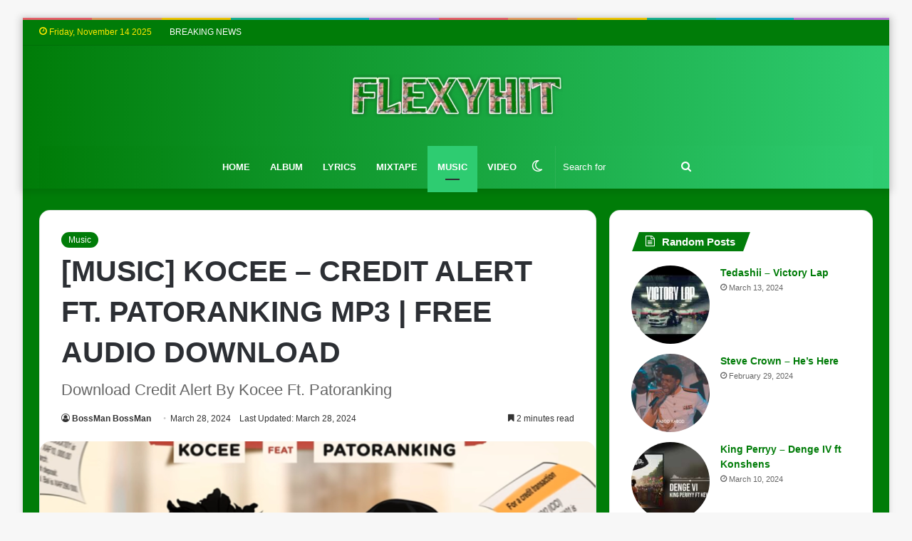

--- FILE ---
content_type: text/html; charset=UTF-8
request_url: https://www1.flexyhit.com/kocee-credit-alert-ft-patoranking/
body_size: 18633
content:
<!DOCTYPE html><html lang="en-US" class="" data-skin="light" prefix="og: https://ogp.me/ns#"><head><script data-no-optimize="1">var litespeed_docref=sessionStorage.getItem("litespeed_docref");litespeed_docref&&(Object.defineProperty(document,"referrer",{get:function(){return litespeed_docref}}),sessionStorage.removeItem("litespeed_docref"));</script> <meta charset="UTF-8" /><link data-optimized="2" rel="stylesheet" href="https://www1.flexyhit.com/wp-content/litespeed/css/4d9a898284f993b79df355c543dd6869.css?ver=c1e2a" /><link rel="preload" as="image" href="https://www1.flexyhit.com/wp-content/uploads/2024/03/Kocee-–-Credit-Alert-Ft.-Patoranking.webp"><link rel="profile" href="https://gmpg.org/xfn/11" /><title>Kocee – Credit Alert Ft. Patoranking Mp3 Download - Flexyhit</title><meta name="description" content="In the ever-evolving landscape of music, collaborations have become the heartbeat of creativity. When artists from different backgrounds come together, magic"/><meta name="robots" content="follow, index, max-snippet:-1, max-video-preview:-1, max-image-preview:large"/><link rel="canonical" href="https://www1.flexyhit.com/kocee-credit-alert-ft-patoranking/" /><meta property="og:locale" content="en_US" /><meta property="og:type" content="article" /><meta property="og:title" content="Kocee – Credit Alert Ft. Patoranking Mp3 Download - Flexyhit" /><meta property="og:description" content="In the ever-evolving landscape of music, collaborations have become the heartbeat of creativity. When artists from different backgrounds come together, magic" /><meta property="og:url" content="https://www1.flexyhit.com/kocee-credit-alert-ft-patoranking/" /><meta property="og:site_name" content="Flexyhit" /><meta property="article:publisher" content="https://facebook.com/flexyhit/" /><meta property="article:author" content="https://facebook.com/alhassan.adavize/" /><meta property="article:tag" content="Kocee" /><meta property="article:tag" content="Patoranking" /><meta property="article:section" content="Music" /><meta property="fb:app_id" content="636536782529377" /><meta property="og:image" content="https://www1.flexyhit.com/wp-content/uploads/2024/03/Kocee-–-Credit-Alert-Ft.-Patoranking.webp" /><meta property="og:image:secure_url" content="https://www1.flexyhit.com/wp-content/uploads/2024/03/Kocee-–-Credit-Alert-Ft.-Patoranking.webp" /><meta property="og:image:width" content="1024" /><meta property="og:image:height" content="1024" /><meta property="og:image:alt" content="DOWNLOAD Credit Alert by Kocee – FT Patoranking MP3" /><meta property="og:image:type" content="image/webp" /><meta property="article:published_time" content="2024-03-28T20:01:47+00:00" /><meta name="twitter:card" content="summary_large_image" /><meta name="twitter:title" content="Kocee – Credit Alert Ft. Patoranking Mp3 Download - Flexyhit" /><meta name="twitter:description" content="In the ever-evolving landscape of music, collaborations have become the heartbeat of creativity. When artists from different backgrounds come together, magic" /><meta name="twitter:site" content="@Flexyhit" /><meta name="twitter:creator" content="@Flexyhit" /><meta name="twitter:image" content="https://www1.flexyhit.com/wp-content/uploads/2024/03/Kocee-–-Credit-Alert-Ft.-Patoranking.webp" /><meta name="twitter:label1" content="Written by" /><meta name="twitter:data1" content="BossMan BossMan" /><meta name="twitter:label2" content="Time to read" /><meta name="twitter:data2" content="2 minutes" /> <script type="application/ld+json" class="rank-math-schema-pro">{"@context":"https://schema.org","@graph":[{"@type":"Organization","@id":"https://www1.flexyhit.com/#organization","name":"Flexyhit","url":"https://www1.flexyhit.com","sameAs":["https://facebook.com/flexyhit/","https://twitter.com/Flexyhit"],"logo":{"@type":"ImageObject","@id":"https://www1.flexyhit.com/#logo","url":"https://www1.flexyhit.com/wp-content/uploads/2024/01/FlexyHit-B.jpg","contentUrl":"https://www1.flexyhit.com/wp-content/uploads/2024/01/FlexyHit-B.jpg","caption":"Flexyhit","inLanguage":"en-US","width":"1000","height":"1000"}},{"@type":"WebSite","@id":"https://www1.flexyhit.com/#website","url":"https://www1.flexyhit.com","name":"Flexyhit","alternateName":"Flexyhit Media","publisher":{"@id":"https://www1.flexyhit.com/#organization"},"inLanguage":"en-US","potentialAction":{"@type":"SearchAction","target":"https://www1.flexyhit.com/?s={search_term_string}","query-input":"required name=search_term_string"}},{"@type":"ImageObject","@id":"https://www1.flexyhit.com/wp-content/uploads/2024/03/Kocee-\u2013-Credit-Alert-Ft.-Patoranking.webp","url":"https://www1.flexyhit.com/wp-content/uploads/2024/03/Kocee-\u2013-Credit-Alert-Ft.-Patoranking.webp","width":"1024","height":"1024","caption":"DOWNLOAD Credit Alert by Kocee \u2013 FT Patoranking MP3","inLanguage":"en-US"},{"@type":"BreadcrumbList","@id":"https://www1.flexyhit.com/kocee-credit-alert-ft-patoranking/#breadcrumb","itemListElement":[{"@type":"ListItem","position":"1","item":{"@id":"https://www1.flexyhit.com","name":"Home"}},{"@type":"ListItem","position":"2","item":{"@id":"https://www1.flexyhit.com/music-mp3/","name":"Download Latest Music Mp3"}},{"@type":"ListItem","position":"3","item":{"@id":"https://www1.flexyhit.com/kocee-credit-alert-ft-patoranking/","name":"Kocee \u2013 Credit Alert Ft. Patoranking"}}]},{"@type":"WebPage","@id":"https://www1.flexyhit.com/kocee-credit-alert-ft-patoranking/#webpage","url":"https://www1.flexyhit.com/kocee-credit-alert-ft-patoranking/","name":"Kocee \u2013 Credit Alert Ft. Patoranking Mp3 Download - Flexyhit","datePublished":"2024-03-28T20:01:47+00:00","dateModified":"2024-03-28T20:01:47+00:00","isPartOf":{"@id":"https://www1.flexyhit.com/#website"},"primaryImageOfPage":{"@id":"https://www1.flexyhit.com/wp-content/uploads/2024/03/Kocee-\u2013-Credit-Alert-Ft.-Patoranking.webp"},"inLanguage":"en-US","breadcrumb":{"@id":"https://www1.flexyhit.com/kocee-credit-alert-ft-patoranking/#breadcrumb"}},{"@type":"Person","@id":"https://www1.flexyhit.com/author/anats/","name":"BossMan BossMan","url":"https://www1.flexyhit.com/author/anats/","image":{"@type":"ImageObject","@id":"https://www1.flexyhit.com/wp-content/litespeed/avatar/d238d094c0855bdffad0cf02e17476ea.jpg?ver=1762938084","url":"https://www1.flexyhit.com/wp-content/litespeed/avatar/d238d094c0855bdffad0cf02e17476ea.jpg?ver=1762938084","caption":"BossMan BossMan","inLanguage":"en-US"},"sameAs":["https://www1.flexyhit.com"],"worksFor":{"@id":"https://www1.flexyhit.com/#organization"}},{"@type":"BlogPosting","headline":"Kocee \u2013 Credit Alert Ft. Patoranking Mp3 Download - Flexyhit","keywords":"Kocee,Download Credit Alert By Kocee Ft. Patoranking,Kocee \u2013 Credit Alert FT Patoranking Free Mp3 Download.,DOWNLOAD Credit Alert by Kocee \u2013 FT Patoranking MP3","datePublished":"2024-03-28T20:01:47+00:00","dateModified":"2024-03-28T20:01:47+00:00","articleSection":"Music","author":{"@id":"https://www1.flexyhit.com/author/anats/","name":"BossMan BossMan"},"publisher":{"@id":"https://www1.flexyhit.com/#organization"},"description":"In the ever-evolving landscape of music, collaborations have become the heartbeat of creativity. When artists from different backgrounds come together, magic","name":"Kocee \u2013 Credit Alert Ft. Patoranking Mp3 Download - Flexyhit","@id":"https://www1.flexyhit.com/kocee-credit-alert-ft-patoranking/#richSnippet","isPartOf":{"@id":"https://www1.flexyhit.com/kocee-credit-alert-ft-patoranking/#webpage"},"image":{"@id":"https://www1.flexyhit.com/wp-content/uploads/2024/03/Kocee-\u2013-Credit-Alert-Ft.-Patoranking.webp"},"inLanguage":"en-US","mainEntityOfPage":{"@id":"https://www1.flexyhit.com/kocee-credit-alert-ft-patoranking/#webpage"}}]}</script> <link rel='dns-prefetch' href='//www.googletagmanager.com' /><link rel='dns-prefetch' href='//s.gravatar.com' /><link rel='dns-prefetch' href='//0.gravatar.com' /><link rel='dns-prefetch' href='//1.gravatar.com' /><link rel='dns-prefetch' href='//2.gravatar.com' /><link rel='dns-prefetch' href='//ad.doubleclick.net' /><link rel='dns-prefetch' href='//adservice.google.com' /><link rel='dns-prefetch' href='//ajax.aspnetcdn.com' /><link rel='dns-prefetch' href='//ajax.googleapis.com' /><link rel='dns-prefetch' href='//ajax.microsoft.com' /><link rel='dns-prefetch' href='//api.pinterest.com' /><link rel='dns-prefetch' href='//apis.google.com' /><link rel='dns-prefetch' href='//c.disquscdn.com' /><link rel='dns-prefetch' href='//cdnjs.cloudflare.com' /><link rel='dns-prefetch' href='//cm.g.doubleclick.net' /><link rel='dns-prefetch' href='//code.jquery.com' /><link rel='dns-prefetch' href='//connect.facebook.net' /><link rel='dns-prefetch' href='//disqus.com' /><link rel='dns-prefetch' href='//fonts.googleapis.com' /><link rel='dns-prefetch' href='//fonts.gstatic.com' /><link rel='dns-prefetch' href='//github.githubassets.com' /><link rel='dns-prefetch' href='//google-analytics.com' /><link rel='dns-prefetch' href='//googleads.g.doubleclick.net' /><link rel='dns-prefetch' href='//maps.googleapis.com' /><link rel='dns-prefetch' href='//maps.gstatic.com' /><link rel='dns-prefetch' href='//pagead2.googlesyndication.com' /><link rel='dns-prefetch' href='//pixel.wp.com' /><link rel='dns-prefetch' href='//platform.instagram.com' /><link rel='dns-prefetch' href='//platform.linkedin.com' /><link rel='dns-prefetch' href='//platform.twitter.com' /><link rel='dns-prefetch' href='//player.vimeo.com' /><link rel='dns-prefetch' href='//referrer.disqus.com' /><link rel='dns-prefetch' href='//s0.wp.com' /><link rel='dns-prefetch' href='//s1.wp.com' /><link rel='dns-prefetch' href='//s2.wp.com' /><link rel='dns-prefetch' href='//s3.amazonaws.com' /><link rel='dns-prefetch' href='//s3.buysellads.com' /><link rel='dns-prefetch' href='//s7.addthis.com' /><link rel='dns-prefetch' href='//sitename.disqus.com' /><link rel='dns-prefetch' href='//ssl.google-analytics.com' /><link rel='dns-prefetch' href='//stackpath.bootstrapcdn.com' /><link rel='dns-prefetch' href='//stats.buysellads.com' /><link rel='dns-prefetch' href='//stats.g.doubleclick.net' /><link rel='dns-prefetch' href='//stats.wp.com' /><link rel='dns-prefetch' href='//syndication.twitter.com' /><link rel='dns-prefetch' href='//tpc.googlesyndication.com' /><link rel='dns-prefetch' href='//use.fontawesome.com' /><link rel='dns-prefetch' href='//w.sharethis.com' /><link rel='dns-prefetch' href='//www.google-analytics.com' /><link rel='dns-prefetch' href='//www.googletagservices.com' /><link rel='dns-prefetch' href='//youtube.com' /><link rel='dns-prefetch' href='//m.youtube.com' /><link rel='dns-prefetch' href='//1.bp.blogspot.com' /><link rel='dns-prefetch' href='//2.bp.blogspot.com' /><link rel='dns-prefetch' href='//3.bp.blogspot.com' /><link rel='dns-prefetch' href='//4.bp.blogspot.com' /><link rel='dns-prefetch' href='//bp.blogspot.com' /><link rel='dns-prefetch' href='//www.statcounter.com' /><link rel="alternate" type="application/rss+xml" title="Flexyhit &raquo; Feed" href="https://www1.flexyhit.com/feed/" /><link rel="alternate" type="application/rss+xml" title="Flexyhit &raquo; Comments Feed" href="https://www1.flexyhit.com/comments/feed/" /><link rel="alternate" type="application/rss+xml" title="Flexyhit &raquo; Kocee – Credit Alert Ft. Patoranking Comments Feed" href="https://www1.flexyhit.com/kocee-credit-alert-ft-patoranking/feed/" /><meta name="viewport" content="width=device-width, initial-scale=1.0" /> <script type="text/javascript" src="https://www1.flexyhit.com/wp-includes/js/jquery/jquery.js" id="jquery-core-js"></script> 
 <script type="litespeed/javascript" data-src="https://www.googletagmanager.com/gtag/js?id=GT-NF7QD67" id="google_gtagjs-js"></script> <script id="google_gtagjs-js-after" type="litespeed/javascript">window.dataLayer=window.dataLayer||[];function gtag(){dataLayer.push(arguments)}
gtag("set","linker",{"domains":["www1.flexyhit.com"]});gtag("js",new Date());gtag("set","developer_id.dZTNiMT",!0);gtag("config","GT-NF7QD67")</script> <link rel="https://api.w.org/" href="https://www1.flexyhit.com/wp-json/" /><link rel="alternate" title="JSON" type="application/json" href="https://www1.flexyhit.com/wp-json/wp/v2/posts/3074" /><link rel="EditURI" type="application/rsd+xml" title="RSD" href="https://www1.flexyhit.com/xmlrpc.php?rsd" /><meta name="generator" content="WordPress 6.8.3" /><link rel='shortlink' href='https://www1.flexyhit.com/?p=3074' /><link rel="alternate" title="oEmbed (JSON)" type="application/json+oembed" href="https://www1.flexyhit.com/wp-json/oembed/1.0/embed?url=https%3A%2F%2Fwww1.flexyhit.com%2Fkocee-credit-alert-ft-patoranking%2F" /><link rel="alternate" title="oEmbed (XML)" type="text/xml+oembed" href="https://www1.flexyhit.com/wp-json/oembed/1.0/embed?url=https%3A%2F%2Fwww1.flexyhit.com%2Fkocee-credit-alert-ft-patoranking%2F&#038;format=xml" /><meta name="generator" content="Site Kit by Google 1.165.0" /><meta http-equiv="X-UA-Compatible" content="IE=edge"> <script id="google_gtagjs-inline" type="litespeed/javascript">window.dataLayer=window.dataLayer||[];function gtag(){dataLayer.push(arguments)}gtag('js',new Date());gtag('config','G-ZG20CKPVKX',{})</script>  <script type="text/javascript">/*  */

			( function( w, d, s, l, i ) {
				w[l] = w[l] || [];
				w[l].push( {'gtm.start': new Date().getTime(), event: 'gtm.js'} );
				var f = d.getElementsByTagName( s )[0],
					j = d.createElement( s ), dl = l != 'dataLayer' ? '&l=' + l : '';
				j.async = true;
				j.src = 'https://www.googletagmanager.com/gtm.js?id=' + i + dl;
				f.parentNode.insertBefore( j, f );
			} )( window, document, 'script', 'dataLayer', 'GTM-T4R5P8HZ' );
			
/*  */</script> <link rel="icon" href="https://www1.flexyhit.com/wp-content/uploads/2024/01/cropped-cropped-FlexyHit-32x32.png" sizes="32x32" /><link rel="icon" href="https://www1.flexyhit.com/wp-content/uploads/2024/01/cropped-cropped-FlexyHit-192x192.png" sizes="192x192" /><link rel="apple-touch-icon" href="https://www1.flexyhit.com/wp-content/uploads/2024/01/cropped-cropped-FlexyHit-180x180.png" /><meta name="msapplication-TileImage" content="https://www1.flexyhit.com/wp-content/uploads/2024/01/cropped-cropped-FlexyHit-270x270.png" /></head><body id="tie-body" class="wp-singular post-template-default single single-post postid-3074 single-format-standard wp-theme-jannah boxed-layout framed-layout wrapper-has-shadow block-head-4 block-head-5 magazine3 magazine1 is-thumb-overlay-disabled is-desktop is-header-layout-2 sidebar-right has-sidebar post-layout-1 narrow-title-narrow-media is-standard-format hide_footer_instagram">
<noscript>
<iframe data-lazyloaded="1" src="about:blank" data-litespeed-src="https://www.googletagmanager.com/ns.html?id=GTM-T4R5P8HZ" height="0" width="0" style="display:none;visibility:hidden"></iframe>
</noscript><div class="background-overlay"><div id="tie-container" class="site tie-container"><div id="tie-wrapper"><div class="rainbow-line"></div><header id="theme-header" class="theme-header header-layout-2 main-nav-dark main-nav-default-dark main-nav-below main-nav-boxed no-stream-item top-nav-active top-nav-light top-nav-default-light top-nav-above has-shadow has-normal-width-logo mobile-header-centered"><nav id="top-nav"  class="has-date-breaking-components top-nav header-nav has-breaking-news" aria-label="Secondary Navigation"><div class="container"><div class="topbar-wrapper"><div class="topbar-today-date tie-icon">
Friday, November 14 2025</div><div class="tie-alignleft"><div class="breaking controls-is-active"><span class="breaking-title">
<span class="tie-icon-bolt breaking-icon" aria-hidden="true"></span>
<span class="breaking-title-text">Breaking News</span>
</span><ul id="breaking-news-in-header" class="breaking-news" data-type="reveal" data-arrows="true"><li class="news-item">
<a href="https://www1.flexyhit.com/mike-kalambay-favor-ft-chidinma/">Mike Kalambay – Favor Ft Chidinma</a></li><li class="news-item">
<a href="https://www1.flexyhit.com/i-fee-sound-i-surrender-all/">I-Fee Sound – I Surrender All</a></li><li class="news-item">
<a href="https://www1.flexyhit.com/joe-mettle-give-me-oil/">Joe Mettle – Give Me Oil</a></li><li class="news-item">
<a href="https://www1.flexyhit.com/deborah-lukalu-ma-lumiere/">Deborah Lukalu – Ma LumièRe</a></li><li class="news-item">
<a href="https://www1.flexyhit.com/deitrick-haddon-come-through/">Deitrick Haddon – Come Through</a></li><li class="news-item">
<a href="https://www1.flexyhit.com/deitrick-haddon-yesu-jesus-ft-moses-bliss-kingdmusic-guya/">Deitrick Haddon – Yesu (Jesus) ft. Moses Bliss, Kingdmusic, Guya</a></li><li class="news-item">
<a href="https://www1.flexyhit.com/deitrick-haddon-abundant-life/">Deitrick Haddon – Abundant Life</a></li><li class="news-item">
<a href="https://www1.flexyhit.com/deitrick-haddon-everytime/">Deitrick Haddon – Everytime</a></li><li class="news-item">
<a href="https://www1.flexyhit.com/deitrick-haddon-amen/">Deitrick Haddon – Amen</a></li><li class="news-item">
<a href="https://www1.flexyhit.com/deitrick-haddon-without-you/">Deitrick Haddon – Without You</a></li></ul></div></div><div class="tie-alignright"></div></div></div></nav><div class="container header-container"><div class="tie-row logo-row"><div class="logo-wrapper"><div class="tie-col-md-4 logo-container clearfix"><div id="mobile-header-components-area_1" class="mobile-header-components"><ul class="components"><li class="mobile-component_menu custom-menu-link"><a href="#" id="mobile-menu-icon" class=""><span class="tie-mobile-menu-icon tie-icon-grid-9"></span><span class="screen-reader-text">Menu</span></a></li></ul></div><div id="logo" class="image-logo" >
<a title="Flexyhit" href="https://www1.flexyhit.com/">
<picture id="tie-logo-default" class="tie-logo-default tie-logo-picture">
<source class="tie-logo-source-default tie-logo-source" srcset="https://www1.flexyhit.com/wp-content/uploads/2024/02/FlexyHit.webp">
<img data-lazyloaded="1" src="[data-uri]" class="tie-logo-img-default tie-logo-img" data-src="https://www1.flexyhit.com/wp-content/uploads/2024/02/FlexyHit.webp" alt="Flexyhit" width="300" height="61" style="max-height:61px; width: auto;" />
</picture>
<picture id="tie-logo-inverted" class="tie-logo-inverted tie-logo-picture">
<source class="tie-logo-source-inverted tie-logo-source" id="tie-logo-inverted-source" srcset="https://www1.flexyhit.com/wp-content/uploads/2024/02/FlexyHit.webp">
<img data-lazyloaded="1" src="[data-uri]" class="tie-logo-img-inverted tie-logo-img" loading="lazy" id="tie-logo-inverted-img" data-src="https://www1.flexyhit.com/wp-content/uploads/2024/02/FlexyHit.webp" alt="Flexyhit" width="300" height="61" style="max-height:61px; width: auto;" />
</picture>
</a></div><div id="mobile-header-components-area_2" class="mobile-header-components"><ul class="components"><li class="mobile-component_search custom-menu-link">
<a href="#" class="tie-search-trigger-mobile">
<span class="tie-icon-search tie-search-icon" aria-hidden="true"></span>
<span class="screen-reader-text">Search for</span>
</a></li></ul></div></div></div></div></div><div class="main-nav-wrapper"><nav id="main-nav" data-skin="search-in-main-nav" class="main-nav header-nav live-search-parent"  aria-label="Primary Navigation"><div class="container"><div class="main-menu-wrapper"><div id="menu-components-wrap"><div id="sticky-logo" class="image-logo">
<a title="Flexyhit" href="https://www1.flexyhit.com/">
<picture id="tie-sticky-logo-default" class="tie-logo-default tie-logo-picture">
<source class="tie-logo-source-default tie-logo-source" srcset="https://www1.flexyhit.com/wp-content/uploads/2024/02/FlexyHit.webp">
<img data-lazyloaded="1" src="[data-uri]" width="300" height="61" class="tie-logo-img-default tie-logo-img" data-src="https://www1.flexyhit.com/wp-content/uploads/2024/02/FlexyHit.webp" alt="Flexyhit"  />
</picture>
<picture id="tie-sticky-logo-inverted" class="tie-logo-inverted tie-logo-picture">
<source class="tie-logo-source-inverted tie-logo-source" id="tie-logo-inverted-source" srcset="https://www1.flexyhit.com/wp-content/uploads/2024/02/FlexyHit.webp">
<img data-lazyloaded="1" src="[data-uri]" width="300" height="61" class="tie-logo-img-inverted tie-logo-img" loading="lazy" id="tie-logo-inverted-img" data-src="https://www1.flexyhit.com/wp-content/uploads/2024/02/FlexyHit.webp" alt="Flexyhit"  />
</picture>
</a></div><div class="flex-placeholder"></div><div class="main-menu main-menu-wrap tie-alignleft"><div id="main-nav-menu" class="main-menu header-menu"><ul id="menu-main-menu" class="menu"><li id="menu-item-554" class="menu-item menu-item-type-custom menu-item-object-custom menu-item-home menu-item-554"><a href="https://www1.flexyhit.com/">Home</a></li><li id="menu-item-29" class="menu-item menu-item-type-taxonomy menu-item-object-category menu-item-29"><a href="https://www1.flexyhit.com/album-zip/">Album</a></li><li id="menu-item-30" class="menu-item menu-item-type-taxonomy menu-item-object-category menu-item-30"><a href="https://www1.flexyhit.com/read-lyrics/">Lyrics</a></li><li id="menu-item-31" class="menu-item menu-item-type-taxonomy menu-item-object-category menu-item-31"><a href="https://www1.flexyhit.com/mixtape-mp3/">Mixtape</a></li><li id="menu-item-32" class="menu-item menu-item-type-taxonomy menu-item-object-category current-post-ancestor current-menu-parent current-post-parent menu-item-32 tie-current-menu"><a href="https://www1.flexyhit.com/music-mp3/">Music</a></li><li id="menu-item-33" class="menu-item menu-item-type-taxonomy menu-item-object-category menu-item-33"><a href="https://www1.flexyhit.com/video-mp4/">Video</a></li></ul></div></div><ul class="components"><li class="search-bar menu-item custom-menu-link" aria-label="Search"><form method="get" id="search" action="https://www1.flexyhit.com/">
<input id="search-input" class="is-ajax-search"  inputmode="search" type="text" name="s" title="Search for" placeholder="Search for" />
<button id="search-submit" type="submit">
<span class="tie-icon-search tie-search-icon" aria-hidden="true"></span>
<span class="screen-reader-text">Search for</span>
</button></form></li><li class="skin-icon menu-item custom-menu-link">
<a href="#" class="change-skin" title="Switch skin">
<span class="tie-icon-moon change-skin-icon" aria-hidden="true"></span>
<span class="screen-reader-text">Switch skin</span>
</a></li></ul></div></div></div></nav></div></header><div id="content" class="site-content container"><div id="main-content-row" class="tie-row main-content-row"><div class="main-content tie-col-md-8 tie-col-xs-12" role="main"><article id="the-post" class="container-wrapper post-content tie-standard"><header class="entry-header-outer"><div class="entry-header"><span class="post-cat-wrap"><a class="post-cat tie-cat-2" href="https://www1.flexyhit.com/music-mp3/">Music</a></span><h1 class="post-title entry-title">
[MUSIC] Kocee – Credit Alert Ft. Patoranking MP3 | FREE AUDIO DOWNLOAD</h1><h2 class="entry-sub-title">Download Credit Alert By Kocee Ft. Patoranking</h2><div class="single-post-meta post-meta clearfix"><span class="author-meta single-author no-avatars"><span class="meta-item meta-author-wrapper meta-author-4"><span class="meta-author"><a href="https://www1.flexyhit.com/author/anats/" class="author-name tie-icon" title="BossMan BossMan">BossMan BossMan</a></span></span></span><span class="date meta-item tie-icon">March 28, 2024</span><span class="meta-item last-updated">Last Updated: March 28, 2024</span><div class="tie-alignright"><span class="meta-reading-time meta-item"><span class="tie-icon-bookmark" aria-hidden="true"></span> 2 minutes read</span></div></div></div></header><div  class="featured-area"><div class="featured-area-inner"><figure class="single-featured-image"><img data-lazyloaded="1" src="[data-uri]" width="780" height="470" data-src="https://www1.flexyhit.com/wp-content/uploads/2024/03/Kocee-–-Credit-Alert-Ft.-Patoranking-780x470.webp" class="attachment-jannah-image-post size-jannah-image-post wp-post-image" alt="DOWNLOAD Credit Alert by Kocee – FT Patoranking MP3" data-main-img="1" decoding="async" fetchpriority="high" /><figcaption class="single-caption-text">
<span class="tie-icon-camera" aria-hidden="true"></span> DOWNLOAD Credit Alert by Kocee – FT Patoranking MP3</figcaption></figure></div></div><div class="entry-content entry clearfix"><div class="stream-item stream-item-above-post-content"><div class="stream-item-size" style=""><a href="https://chat.whatsapp.com/I4BncRbrPOSFrH26ajFZBE"><img data-lazyloaded="1" src="[data-uri]" data-src="https://www1.flexyhit.com/wp-content/uploads/2024/02/whatsapp-1.webp?resize=678%2C98" alt="Flexyhit Whatsapp Group" width="678" height="98" class="size-full wp-image-12921" data-recalc-dims="1" /></a></div></div><h2>Kocee – Credit Alert FT Patoranking Free Mp3 Download.</h2><p>In the ever-evolving landscape of music, collaborations have become the heartbeat of creativity. When artists from different backgrounds come together, magic often ensues. The latest buzz in the music world comes from none other than rap titan <strong>Kocee –</strong>, who has joined forces with sensation <strong>Patoranking</strong> for the track &#8220;<strong>Credit Alert</strong>.&#8221; Right here on <a href="/"><strong>Flexyhit</strong></a>, we delve into the depths of this collaboration, exploring its musical prowess and the synergy between the two artists.</p><div class="stream-item stream-item-in-post stream-item-inline-post aligncenter"><div class="stream-item-size" style=""><a title="Download Music Mp3 Video Mp4 Album Zip" href="https://bit.ly/atdlfreedownload" target="_blank"><h2><font color="#007c08">DOWNLOAD NOW!</font></h2></a> <script type="text/javascript">atOptions = {
		'key' : 'e5c82e0a8cee762b3f36245eaee0dd66',
		'format' : 'iframe',
		'height' : 90,
		'width' : 728,
		'params' : {}
	};
	document.write('<scr' + 'ipt type="text/javascript" src="http' + (location.protocol === 'https:' ? 's' : '') + '://www.profitabledisplayformat.com/e5c82e0a8cee762b3f36245eaee0dd66/invoke.js"></scr' + 'ipt>');</script></div></div><figure id="attachment_3076" aria-describedby="caption-attachment-3076" style="width: 300px" class="wp-caption aligncenter"><img data-lazyloaded="1" src="[data-uri]" decoding="async" class="size-medium wp-image-3076" data-src="https://www1.flexyhit.com/wp-content/uploads/2024/03/Kocee-–-Credit-Alert-Ft.-Patoranking-300x300.webp" alt="DOWNLOAD Credit Alert by Kocee – FT Patoranking MP3" width="300" height="300" data-srcset="https://www1.flexyhit.com/wp-content/uploads/2024/03/Kocee-–-Credit-Alert-Ft.-Patoranking-300x300.webp 300w, https://www1.flexyhit.com/wp-content/uploads/2024/03/Kocee-–-Credit-Alert-Ft.-Patoranking-150x150.webp 150w, https://www1.flexyhit.com/wp-content/uploads/2024/03/Kocee-–-Credit-Alert-Ft.-Patoranking-768x768.webp 768w, https://www1.flexyhit.com/wp-content/uploads/2024/03/Kocee-–-Credit-Alert-Ft.-Patoranking.webp 1024w" data-sizes="(max-width: 300px) 100vw, 300px" /><figcaption id="caption-attachment-3076" class="wp-caption-text">DOWNLOAD Credit Alert by Kocee – FT Patoranking MP3</figcaption></figure><p><strong>Kocee –</strong>, known for his lyrical prowess and captivating stage presence, brings A-game once again with &#8220;<strong>Credit Alert</strong>.&#8221; The track opens with his trademark flow, weaving through verses with precision and flair. <strong>Kocee –</strong> ability to blend intricate wordplay with infectious melodies is on full display, reminding listeners why he remains a force to be reckoned with in the music scene.</p><div id="inline-related-post" class="mag-box mini-posts-box content-only"><div class="container-wrapper"><div class="widget-title the-global-title has-block-head-4"><div class="the-subtitle">Related Articles</div></div><div class="mag-box-container clearfix"><ul class="posts-items posts-list-container"><li class="widget-single-post-item widget-post-list tie-standard"><div class="post-widget-thumbnail">
<a aria-label="Quinten Simon – God Still Answers Prayer" href="https://www1.flexyhit.com/quinten-simon-god-still-answers-prayer/" class="post-thumb"><img data-lazyloaded="1" src="[data-uri]" width="220" height="150" data-src="https://www1.flexyhit.com/wp-content/uploads/2024/02/Quinten-Simon-–-God-Still-Answers-Prayer-220x150.webp" class="attachment-jannah-image-small size-jannah-image-small tie-small-image wp-post-image" alt="DOWNLOAD Quinten Simon - God Still Answers Prayer MP3" /></a></div><div class="post-widget-body ">
<a class="post-title the-subtitle" href="https://www1.flexyhit.com/quinten-simon-god-still-answers-prayer/">Quinten Simon – God Still Answers Prayer</a><div class="post-meta">
<span class="date meta-item tie-icon">February 28, 2024</span></div></div></li></ul></div></div></div><p>Enter <strong>Patoranking</strong>, the rising star whose unique blend of afro-fusion and dancehall has garnered widespread acclaim. Ruger&#8217;s distinct voice adds a fresh dimension to the track, complementing <strong>Kocee –</strong>&#8216;s rap verses with smooth vocal melodies. Together, they create a seamless fusion of sounds that transcends borders and captivates audiences worldwide.</p><p>&#8220;<strong>Credit Alert</strong>&#8221; is more than just a collaboration; it&#8217;s a celebration of awesome music in all its diversity. The track effortlessly blends elements of hip-hop, afrobeats, and dancehall, creating a sound that is both infectious and irresistible. From the infectious rhythm to the catchy hooks, every aspect of the song is meticulously crafted to keep listeners hooked from start to finish.</p><p>Lyrically, the song explores themes of love, loyalty, and resilience. <strong>Kocee –</strong>&#8216;s introspective verses reflect on the journey of life and the importance of staying true to oneself, while <strong>Patoranking</strong>&#8216;s soulful vocals add a layer of emotion and depth to the narrative. Together, they deliver a powerful message of unity and perseverance that resonates long after the music fades.</p><p>For music enthusiasts eager to experience the magic of &#8220;<strong>Credit Alert</strong>,&#8221; the good news is that the track is available for <a href="/music-mp3/"><strong>free audio download</strong></a>. By making the song accessible to all, <a href="/"><b>Flexyhit</b></a> ensured that their music reaches a wider audience, breaking down barriers and fostering a sense of inclusivity within the industry.</p><p>In a world where collaboration is king, <a href="/"><strong>Kocee –</strong></a> and <a href="/"><strong>Patoranking</strong></a> have proven themselves to be a formidable duo with &#8220;<strong>Credit Alert</strong>.&#8221; Through their seamless blend of musical styles and heartfelt lyrics, they have created a track that transcends boundaries and speaks to the soul. As the music continues to evolve, one thing is certain – the dynamic collaboration between these two artists is here to stay, leaving an indelible mark on the music scene for years to come.</p><p><strong>Listen &amp; Download Below:-</strong></p>
<!--[if lt IE 9]><script>document.createElement('audio');</script><![endif]-->
<audio class="wp-audio-shortcode" id="audio-3074-1" preload="none" style="width: 100%;" controls="controls"><source type="audio/mpeg" src="https://www1.flexyhit.com/music/2024/03/Kocee-----Credit-Alert-Patoranking-Flexyhit.com.mp3?_=1" /><a href="https://www1.flexyhit.com/music/2024/03/Kocee-----Credit-Alert-Patoranking-Flexyhit.com.mp3">https://www1.flexyhit.com/music/2024/03/Kocee-----Credit-Alert-Patoranking-Flexyhit.com.mp3</a></audio><h3 style="text-align: center;"><strong><a href="https://www1.flexyhit.com/music/2024/03/Kocee-----Credit-Alert-Patoranking-Flexyhit.com.mp3">DOWNLOAD Credit Alert by Kocee – FT Patoranking MP3</a></strong></h3></p><div class="stream-item stream-item-below-post-content"><div class="stream-item-size" style=""><a title="Download Music Mp3 Video Mp4 Album Zip" href="https://bit.ly/atdlfreedownload" target="_blank" rel="noopener"><h2><font color="#007c08">DOWNLOAD NOW!</font></h2></a> <script type="text/javascript">atOptions = {
		'key' : 'bca0e869d6ba791ffaea625943ef7e70',
		'format' : 'iframe',
		'height' : 250,
		'width' : 300,
		'params' : {}
	};
	document.write('<scr' + 'ipt type="text/javascript" src="http' + (location.protocol === 'https:' ? 's' : '') + '://www.profitabledisplayformat.com/bca0e869d6ba791ffaea625943ef7e70/invoke.js"></scr' + 'ipt>');</script></div></div><div class="post-bottom-meta post-bottom-tags post-tags-modern"><div class="post-bottom-meta-title"><span class="tie-icon-tags" aria-hidden="true"></span> Tags</div><span class="tagcloud"><a href="https://www1.flexyhit.com/tag/kocee/" rel="tag">Kocee</a> <a href="https://www1.flexyhit.com/tag/patoranking/" rel="tag">Patoranking</a></span></div></div><div id="post-extra-info"><div class="theiaStickySidebar"><div class="single-post-meta post-meta clearfix"><span class="author-meta single-author no-avatars"><span class="meta-item meta-author-wrapper meta-author-4"><span class="meta-author"><a href="https://www1.flexyhit.com/author/anats/" class="author-name tie-icon" title="BossMan BossMan">BossMan BossMan</a></span></span></span><span class="date meta-item tie-icon">March 28, 2024</span><span class="meta-item last-updated">Last Updated: March 28, 2024</span><div class="tie-alignright"><span class="meta-reading-time meta-item"><span class="tie-icon-bookmark" aria-hidden="true"></span> 2 minutes read</span></div></div></div></div><div class="clearfix"></div><div id="share-buttons-bottom" class="share-buttons share-buttons-bottom"><div class="share-links  share-centered icons-only"><div class="share-title">
<span class="tie-icon-share" aria-hidden="true"></span>
<span> Share This To Your Friends!</span></div>
<a href="https://www.facebook.com/sharer.php?u=https://www1.flexyhit.com/kocee-credit-alert-ft-patoranking/" rel="external noopener nofollow" title="Facebook" target="_blank" class="facebook-share-btn  equal-width" data-raw="https://www.facebook.com/sharer.php?u={post_link}">
<span class="share-btn-icon tie-icon-facebook"></span> <span class="screen-reader-text">Facebook</span>
</a>
<a href="https://twitter.com/intent/tweet?text=Kocee%20%E2%80%93%20Credit%20Alert%20Ft.%20Patoranking&#038;url=https://www1.flexyhit.com/kocee-credit-alert-ft-patoranking/" rel="external noopener nofollow" title="Twitter" target="_blank" class="twitter-share-btn  equal-width" data-raw="https://twitter.com/intent/tweet?text={post_title}&amp;url={post_link}">
<span class="share-btn-icon tie-icon-twitter"></span> <span class="screen-reader-text">Twitter</span>
</a>
<a href="https://api.whatsapp.com/send?text=Kocee%20%E2%80%93%20Credit%20Alert%20Ft.%20Patoranking%20https://www1.flexyhit.com/kocee-credit-alert-ft-patoranking/" rel="external noopener nofollow" title="WhatsApp" target="_blank" class="whatsapp-share-btn  equal-width" data-raw="https://api.whatsapp.com/send?text={post_title}%20{post_link}">
<span class="share-btn-icon tie-icon-whatsapp"></span> <span class="screen-reader-text">WhatsApp</span>
</a>
<a href="https://telegram.me/share/url?url=https://www1.flexyhit.com/kocee-credit-alert-ft-patoranking/&text=Kocee%20%E2%80%93%20Credit%20Alert%20Ft.%20Patoranking" rel="external noopener nofollow" title="Telegram" target="_blank" class="telegram-share-btn  equal-width" data-raw="https://telegram.me/share/url?url={post_link}&text={post_title}">
<span class="share-btn-icon tie-icon-paper-plane"></span> <span class="screen-reader-text">Telegram</span>
</a>
<a href="mailto:?subject=Kocee%20%E2%80%93%20Credit%20Alert%20Ft.%20Patoranking&#038;body=https://www1.flexyhit.com/kocee-credit-alert-ft-patoranking/" rel="external noopener nofollow" title="Share via Email" target="_blank" class="email-share-btn  equal-width" data-raw="mailto:?subject={post_title}&amp;body={post_link}">
<span class="share-btn-icon tie-icon-envelope"></span> <span class="screen-reader-text">Share via Email</span>
</a></div></div></article><div class="stream-item stream-item-below-post"><div class="stream-item-size" style=""><div id="aftercon"><strong><a href="/disclaimer/">Disclaimer:</a></strong> <strong>Please if in any way FlexyHit uploads your content and it infringes on your copyright file.</strong> <strong><a href="/contact-us/">Contact us</a></strong>
<br>
<font size="4">Do you find <strong>FlexyHit </strong>useful? <strong><a href="https://g.page/r/CTDhdmGdJKUmEBA/review" target="_blank" rel="noopener">Click here to give us five stars rating!</a></strong></font></div></div></div><div class="post-components"><div class="prev-next-post-nav container-wrapper media-overlay"><div class="tie-col-xs-6 prev-post">
<a href="https://www1.flexyhit.com/gpa-worship-this-is-jesus/" style="background-image: url(https://www1.flexyhit.com/wp-content/uploads/2024/03/GPA-Worship-–-This-Is-Jesus-390x220.jpeg)" class="post-thumb" rel="prev"><div class="post-thumb-overlay-wrap"><div class="post-thumb-overlay">
<span class="tie-icon tie-media-icon"></span></div></div>
</a><a href="https://www1.flexyhit.com/gpa-worship-this-is-jesus/" rel="prev"><h3 class="post-title">GPA Worship – This Is Jesus</h3>
</a></div><div class="tie-col-xs-6 next-post">
<a href="https://www1.flexyhit.com/shatta-wale-apim/" style="background-image: url(https://www1.flexyhit.com/wp-content/uploads/2024/03/Shatta-Wale-–-Apim-390x220.webp)" class="post-thumb" rel="next"><div class="post-thumb-overlay-wrap"><div class="post-thumb-overlay">
<span class="tie-icon tie-media-icon"></span></div></div>
</a><a href="https://www1.flexyhit.com/shatta-wale-apim/" rel="next"><h3 class="post-title">Shatta Wale – Apim</h3>
</a></div></div><div id="related-posts" class="container-wrapper has-extra-post"><div class="mag-box-title the-global-title"><h3>Related Articles</h3></div><div class="related-posts-list"><div class="related-item tie-standard">
<a aria-label="Daniel Lubams – Hosanna Bukole" href="https://www1.flexyhit.com/daniel-lubams-hosanna-bukole/" class="post-thumb"><img data-lazyloaded="1" src="[data-uri]" width="300" height="220" data-src="https://www1.flexyhit.com/wp-content/uploads/2024/02/Daniel-Lubams-–-Hosanna-Bukole-300x220.webp" class="attachment-jannah-image-large size-jannah-image-large wp-post-image" alt="DOWNLOAD Daniel Lubams - Hosanna Bukole MP3" decoding="async" /></a><h3 class="post-title"><a href="https://www1.flexyhit.com/daniel-lubams-hosanna-bukole/">Daniel Lubams – Hosanna Bukole</a></h3><div class="post-meta clearfix"><span class="date meta-item tie-icon">February 24, 2024</span></div></div><div class="related-item tie-standard">
<a aria-label="Korede Bello – Complete (Naked)" href="https://www1.flexyhit.com/korede-bello-complete-naked/" class="post-thumb"><img data-lazyloaded="1" src="[data-uri]" width="390" height="220" data-src="https://www1.flexyhit.com/wp-content/uploads/2024/03/Korede-Bello-–-Complete-Naked-390x220.webp" class="attachment-jannah-image-large size-jannah-image-large wp-post-image" alt="DOWNLOAD Complete (Naked) by Korede Bello MP3" decoding="async" /></a><h3 class="post-title"><a href="https://www1.flexyhit.com/korede-bello-complete-naked/">Korede Bello – Complete (Naked)</a></h3><div class="post-meta clearfix"><span class="date meta-item tie-icon">March 28, 2024</span></div></div><div class="related-item tie-standard">
<a aria-label="Dimix Mercy – Anu (Speed up)" href="https://www1.flexyhit.com/dimix-mercy-anu-speed-up/" class="post-thumb"><img data-lazyloaded="1" src="[data-uri]" width="390" height="220" data-src="https://www1.flexyhit.com/wp-content/uploads/2024/03/Dimix-Mercy-Anu-Speed-up-Mp3-Music-Download-390x220.jpg" class="attachment-jannah-image-large size-jannah-image-large wp-post-image" alt="Dimix Mercy Anu (Speed up) Mp3 Music Download" decoding="async" /></a><h3 class="post-title"><a href="https://www1.flexyhit.com/dimix-mercy-anu-speed-up/">Dimix Mercy – Anu (Speed up)</a></h3><div class="post-meta clearfix"><span class="date meta-item tie-icon">March 9, 2024</span></div></div><div class="related-item tie-standard">
<a aria-label="Candy Bleakz – Wale (Remix) Ft. Simi" href="https://www1.flexyhit.com/candy-bleakz-wale-remix-ft-simi/" class="post-thumb"><img data-lazyloaded="1" src="[data-uri]" width="300" height="169" data-src="https://www1.flexyhit.com/wp-content/uploads/2024/03/Candy-Bleakz-–-Wale-Remix-Ft.-Simi.jpg" class="attachment-jannah-image-large size-jannah-image-large wp-post-image" alt="DOWNLOAD Wale (Remix) by Candy Bleakz FT Simi MP3" decoding="async" /></a><h3 class="post-title"><a href="https://www1.flexyhit.com/candy-bleakz-wale-remix-ft-simi/">Candy Bleakz – Wale (Remix) Ft. Simi</a></h3><div class="post-meta clearfix"><span class="date meta-item tie-icon">March 5, 2024</span></div></div><div class="related-item tie-standard">
<a aria-label="Mercy Masika – Mtakatifu {Holy}" href="https://www1.flexyhit.com/mercy-masika-mtakatifu-holy/" class="post-thumb"><img data-lazyloaded="1" src="[data-uri]" width="390" height="220" data-src="https://www1.flexyhit.com/wp-content/uploads/2024/02/Mercy-Masika-–-Mtakatifu-Holy-390x220.jpg" class="attachment-jannah-image-large size-jannah-image-large wp-post-image" alt="DOWNLOAD Mercy Masika - Mtakatifu {Holy} MP3" decoding="async" /></a><h3 class="post-title"><a href="https://www1.flexyhit.com/mercy-masika-mtakatifu-holy/">Mercy Masika – Mtakatifu {Holy}</a></h3><div class="post-meta clearfix"><span class="date meta-item tie-icon">February 29, 2024</span></div></div><div class="related-item tie-standard">
<a aria-label="Candy Bleakz – Celepiano" href="https://www1.flexyhit.com/candy-bleakz-celepiano/" class="post-thumb"><img data-lazyloaded="1" src="[data-uri]" width="390" height="220" data-src="https://www1.flexyhit.com/wp-content/uploads/2024/03/Candy-Bleakz-–-Celepiano-390x220.webp" class="attachment-jannah-image-large size-jannah-image-large wp-post-image" alt="DOWNLOAD Candy Bleakz - Celepiano MP3" decoding="async" /></a><h3 class="post-title"><a href="https://www1.flexyhit.com/candy-bleakz-celepiano/">Candy Bleakz – Celepiano</a></h3><div class="post-meta clearfix"><span class="date meta-item tie-icon">March 22, 2024</span></div></div></div></div><div id="comments" class="comments-area"><div id="add-comment-block" class="container-wrapper"><div id="respond" class="comment-respond"><h3 id="reply-title" class="comment-reply-title the-global-title has-block-head-4">Leave a Reply <small><a rel="nofollow" id="cancel-comment-reply-link" href="/kocee-credit-alert-ft-patoranking/#respond" style="display:none;">Cancel reply</a></small></h3><p class="must-log-in">You must be <a href="https://www1.flexyhit.com/wp-login.php?redirect_to=https%3A%2F%2Fwww1.flexyhit.com%2Fkocee-credit-alert-ft-patoranking%2F">logged in</a> to post a comment.</p></div></div></div></div></div><aside class="sidebar tie-col-md-4 tie-col-xs-12 normal-side is-sticky" aria-label="Primary Sidebar"><div class="theiaStickySidebar"><div id="posts-list-widget-2" class="container-wrapper widget posts-list"><div class="widget-title the-global-title has-block-head-4"><div class="the-subtitle">Random Posts<span class="widget-title-icon tie-icon"></span></div></div><div class="widget-posts-list-wrapper"><div class="widget-posts-list-container posts-list-circle media-overlay"  data-current="1" data-query="{'number':'10','offset':'','order':'rand','id':''}" data-style="{'thumbnail':'thumbnail','media_icon':true}"><ul class="posts-list-items widget-posts-wrapper"><li class="widget-single-post-item widget-post-list tie-standard"><div class="post-widget-thumbnail">
<a aria-label="Tedashii – Victory Lap" href="https://www1.flexyhit.com/tedashii-victory-lap/" class="post-thumb"><img data-lazyloaded="1" src="[data-uri]" width="150" height="150" data-src="https://www1.flexyhit.com/wp-content/uploads/2024/03/Tedashii-–-Victory-Lap-150x150.jpeg" class="attachment-thumbnail size-thumbnail wp-post-image" alt="DOWNLOAD Tedashii - Victory Lap MP3" decoding="async" /></a></div><div class="post-widget-body ">
<a class="post-title the-subtitle" href="https://www1.flexyhit.com/tedashii-victory-lap/">Tedashii – Victory Lap</a><div class="post-meta">
<span class="date meta-item tie-icon">March 13, 2024</span></div></div></li><li class="widget-single-post-item widget-post-list tie-standard"><div class="post-widget-thumbnail">
<a aria-label="Steve Crown – He’s Here" href="https://www1.flexyhit.com/steve-crown-hes-here/" class="post-thumb"><img data-lazyloaded="1" src="[data-uri]" width="150" height="150" data-src="https://www1.flexyhit.com/wp-content/uploads/2024/02/DOWNLOAD-Steve-Crown-Hes-Here-MP3-150x150.jpg" class="attachment-thumbnail size-thumbnail wp-post-image" alt="DOWNLOAD Steve Crown - He’s Here MP3" decoding="async" /></a></div><div class="post-widget-body ">
<a class="post-title the-subtitle" href="https://www1.flexyhit.com/steve-crown-hes-here/">Steve Crown – He’s Here</a><div class="post-meta">
<span class="date meta-item tie-icon">February 29, 2024</span></div></div></li><li class="widget-single-post-item widget-post-list tie-standard"><div class="post-widget-thumbnail">
<a aria-label="King Perryy – Denge IV ft Konshens" href="https://www1.flexyhit.com/king-perryy-denge-iv-ft-konshens/" class="post-thumb"><img data-lazyloaded="1" src="[data-uri]" width="150" height="150" data-src="https://www1.flexyhit.com/wp-content/uploads/2024/03/King-Perryy-Denge-IV-FT-Konshens-Free-Mp3-Download-150x150.jpg" class="attachment-thumbnail size-thumbnail wp-post-image" alt="King Perryy Denge IV FT Konshens Free Mp3 Download" decoding="async" /></a></div><div class="post-widget-body ">
<a class="post-title the-subtitle" href="https://www1.flexyhit.com/king-perryy-denge-iv-ft-konshens/">King Perryy – Denge IV ft Konshens</a><div class="post-meta">
<span class="date meta-item tie-icon">March 10, 2024</span></div></div></li><li class="widget-single-post-item widget-post-list tie-standard"><div class="post-widget-thumbnail">
<a aria-label="Tom Mohr – Down In The River To Pray" href="https://www1.flexyhit.com/tom-mohr-down-in-the-river-to-pray/" class="post-thumb"><img data-lazyloaded="1" src="[data-uri]" width="150" height="150" data-src="https://www1.flexyhit.com/wp-content/uploads/2024/02/Tom-Mohr-–-Down-In-The-River-To-Pray-150x150.jpg" class="attachment-thumbnail size-thumbnail wp-post-image" alt="DOWNLOAD Tom Mohr - Down In The River To Pray MP3" decoding="async" data-srcset="https://www1.flexyhit.com/wp-content/uploads/2024/02/Tom-Mohr-–-Down-In-The-River-To-Pray-150x150.jpg 150w, https://www1.flexyhit.com/wp-content/uploads/2024/02/Tom-Mohr-–-Down-In-The-River-To-Pray-300x300.jpg 300w, https://www1.flexyhit.com/wp-content/uploads/2024/02/Tom-Mohr-–-Down-In-The-River-To-Pray.jpg 544w" data-sizes="(max-width: 150px) 100vw, 150px" /></a></div><div class="post-widget-body ">
<a class="post-title the-subtitle" href="https://www1.flexyhit.com/tom-mohr-down-in-the-river-to-pray/">Tom Mohr – Down In The River To Pray</a><div class="post-meta">
<span class="date meta-item tie-icon">February 27, 2024</span></div></div></li><li class="widget-single-post-item widget-post-list tie-standard"><div class="post-widget-thumbnail">
<a aria-label="Phil Wickham – Angels We Have Heard On High" href="https://www1.flexyhit.com/phil-wickham-angels-we-have-heard-on-high/" class="post-thumb"><img data-lazyloaded="1" src="[data-uri]" width="150" height="150" data-src="https://www1.flexyhit.com/wp-content/uploads/2024/03/Phil-Wickham-–-Angels-We-Have-Heard-On-High-150x150.webp" class="attachment-thumbnail size-thumbnail wp-post-image" alt="DOWNLOAD Angels We Have Heard On High by Phil Wickham MP3" decoding="async" /></a></div><div class="post-widget-body ">
<a class="post-title the-subtitle" href="https://www1.flexyhit.com/phil-wickham-angels-we-have-heard-on-high/">Phil Wickham – Angels We Have Heard On High</a><div class="post-meta">
<span class="date meta-item tie-icon">March 21, 2024</span></div></div></li><li class="widget-single-post-item widget-post-list tie-standard"><div class="post-widget-thumbnail">
<a aria-label="Bucy Radebe – Ha Kere Kgoro Ya Gana" href="https://www1.flexyhit.com/bucy-radebe-ha-kere-kgoro-ya-gana/" class="post-thumb"><img data-lazyloaded="1" src="[data-uri]" width="150" height="150" data-src="https://www1.flexyhit.com/wp-content/uploads/2024/02/Bucy-Radebe-–-Ha-Kere-Kgoro-Ya-Gana-150x150.jpg" class="attachment-thumbnail size-thumbnail wp-post-image" alt="DOWNLOAD Bucy Radebe - Ha Kere Kgoro Ya Gana MP3" decoding="async" data-srcset="https://www1.flexyhit.com/wp-content/uploads/2024/02/Bucy-Radebe-–-Ha-Kere-Kgoro-Ya-Gana-150x150.jpg 150w, https://www1.flexyhit.com/wp-content/uploads/2024/02/Bucy-Radebe-–-Ha-Kere-Kgoro-Ya-Gana-300x300.jpg 300w, https://www1.flexyhit.com/wp-content/uploads/2024/02/Bucy-Radebe-–-Ha-Kere-Kgoro-Ya-Gana.jpg 544w" data-sizes="(max-width: 150px) 100vw, 150px" /></a></div><div class="post-widget-body ">
<a class="post-title the-subtitle" href="https://www1.flexyhit.com/bucy-radebe-ha-kere-kgoro-ya-gana/">Bucy Radebe – Ha Kere Kgoro Ya Gana</a><div class="post-meta">
<span class="date meta-item tie-icon">February 27, 2024</span></div></div></li><li class="widget-single-post-item widget-post-list tie-standard"><div class="post-widget-thumbnail">
<a aria-label="JeriQ – Ifedimma" href="https://www1.flexyhit.com/jeriq-ifedimma/" class="post-thumb"><img data-lazyloaded="1" src="[data-uri]" width="150" height="150" data-src="https://www1.flexyhit.com/wp-content/uploads/2024/03/JeriQ-–-Ifedimma-150x150.webp" class="attachment-thumbnail size-thumbnail wp-post-image" alt="DOWNLOAD JeriQ - Ifedimma MP3" decoding="async" data-srcset="https://www1.flexyhit.com/wp-content/uploads/2024/03/JeriQ-–-Ifedimma-150x150.webp 150w, https://www1.flexyhit.com/wp-content/uploads/2024/03/JeriQ-–-Ifedimma-300x300.webp 300w, https://www1.flexyhit.com/wp-content/uploads/2024/03/JeriQ-–-Ifedimma-768x768.webp 768w, https://www1.flexyhit.com/wp-content/uploads/2024/03/JeriQ-–-Ifedimma.webp 1024w" data-sizes="(max-width: 150px) 100vw, 150px" /></a></div><div class="post-widget-body ">
<a class="post-title the-subtitle" href="https://www1.flexyhit.com/jeriq-ifedimma/">JeriQ – Ifedimma</a><div class="post-meta">
<span class="date meta-item tie-icon">March 9, 2024</span></div></div></li><li class="widget-single-post-item widget-post-list tie-standard"><div class="post-widget-thumbnail">
<a aria-label="Phil Thompson – Jesus, Lamb Of God Ft. Victor Thompson" href="https://www1.flexyhit.com/phil-thompson-jesus-lamb-of-god-ft-victor-thompson/" class="post-thumb"><img data-lazyloaded="1" src="[data-uri]" width="150" height="150" data-src="https://www1.flexyhit.com/wp-content/uploads/2024/03/Phil-Thompson-Victor-Thompson-–-Jesus-Lamb-Of-God-150x150.jpg" class="attachment-thumbnail size-thumbnail wp-post-image" alt="DOWNLOAD Jesus, Lamb Of God by Phil Thompson FT Victor Thompson MP3" decoding="async" data-srcset="https://www1.flexyhit.com/wp-content/uploads/2024/03/Phil-Thompson-Victor-Thompson-–-Jesus-Lamb-Of-God-150x150.jpg 150w, https://www1.flexyhit.com/wp-content/uploads/2024/03/Phil-Thompson-Victor-Thompson-–-Jesus-Lamb-Of-God-300x300.jpg 300w, https://www1.flexyhit.com/wp-content/uploads/2024/03/Phil-Thompson-Victor-Thompson-–-Jesus-Lamb-Of-God.jpg 544w" data-sizes="(max-width: 150px) 100vw, 150px" /></a></div><div class="post-widget-body ">
<a class="post-title the-subtitle" href="https://www1.flexyhit.com/phil-thompson-jesus-lamb-of-god-ft-victor-thompson/">Phil Thompson – Jesus, Lamb Of God Ft. Victor Thompson</a><div class="post-meta">
<span class="date meta-item tie-icon">March 10, 2024</span></div></div></li><li class="widget-single-post-item widget-post-list tie-standard"><div class="post-widget-thumbnail">
<a aria-label="Nqubeko Mbatha – More Like You" href="https://www1.flexyhit.com/nqubeko-mbatha-more-like-you/" class="post-thumb"><img data-lazyloaded="1" src="[data-uri]" width="150" height="150" data-src="https://www1.flexyhit.com/wp-content/uploads/2024/03/Nqubeko-Mbatha-–-More-Like-You-150x150.jpeg" class="attachment-thumbnail size-thumbnail wp-post-image" alt="DOWNLOAD Nqubeko Mbatha - More Like You MP3" decoding="async" /></a></div><div class="post-widget-body ">
<a class="post-title the-subtitle" href="https://www1.flexyhit.com/nqubeko-mbatha-more-like-you/">Nqubeko Mbatha – More Like You</a><div class="post-meta">
<span class="date meta-item tie-icon">March 8, 2024</span></div></div></li><li class="widget-single-post-item widget-post-list tie-standard"><div class="post-widget-thumbnail">
<a aria-label="Wave Rhyder – Boys Prayer" href="https://www1.flexyhit.com/wave-rhyder-boys-prayer/" class="post-thumb"><img data-lazyloaded="1" src="[data-uri]" width="150" height="150" data-src="https://www1.flexyhit.com/wp-content/uploads/2024/02/DOWNLOAD-Boys-Prayer-by-Wave-Rhyder-MP3-150x150.webp" class="attachment-thumbnail size-thumbnail wp-post-image" alt="DOWNLOAD Boys Prayer by Wave Rhyder MP3" decoding="async" /></a></div><div class="post-widget-body ">
<a class="post-title the-subtitle" href="https://www1.flexyhit.com/wave-rhyder-boys-prayer/">Wave Rhyder – Boys Prayer</a><div class="post-meta">
<span class="date meta-item tie-icon">February 11, 2024</span></div></div></li></ul></div><div class="widget-pagination-wrapper"><ul class="slider-arrow-nav"><li>
<a class="widget-pagination prev-posts pagination-disabled" href="#">
<span class="tie-icon-angle-left" aria-hidden="true"></span>
<span class="screen-reader-text">Previous page</span>
</a></li><li>
<a class="widget-pagination next-posts" href="#">
<span class="tie-icon-angle-right" aria-hidden="true"></span>
<span class="screen-reader-text">Next page</span>
</a></li></ul></div></div><div class="clearfix"></div></div><div id="posts-list-widget-3" class="container-wrapper widget posts-list"><div class="widget-title the-global-title has-block-head-4"><div class="the-subtitle">Latest Posts<span class="widget-title-icon tie-icon"></span></div></div><div class="widget-posts-list-wrapper"><div class="widget-posts-list-container posts-list-circle"  data-current="1" data-query="{'number':'10','offset':'','order':'latest','id':''}" data-style="{'thumbnail':'thumbnail'}"><ul class="posts-list-items widget-posts-wrapper"><li class="widget-single-post-item widget-post-list tie-standard"><div class="post-widget-thumbnail">
<a aria-label="Mike Kalambay – Favor Ft Chidinma" href="https://www1.flexyhit.com/mike-kalambay-favor-ft-chidinma/" class="post-thumb"><img data-lazyloaded="1" src="[data-uri]" width="150" height="150" data-src="https://www1.flexyhit.com/wp-content/uploads/2024/04/Mike-Kalambay-–-Favor-Ft-Chidinma-150x150.jpg" class="attachment-thumbnail size-thumbnail wp-post-image" alt="DOWNLOAD Favor by Mike Kalambay FT Chidinma MP3" decoding="async" data-srcset="https://www1.flexyhit.com/wp-content/uploads/2024/04/Mike-Kalambay-–-Favor-Ft-Chidinma-150x150.jpg 150w, https://www1.flexyhit.com/wp-content/uploads/2024/04/Mike-Kalambay-–-Favor-Ft-Chidinma-300x300.jpg 300w, https://www1.flexyhit.com/wp-content/uploads/2024/04/Mike-Kalambay-–-Favor-Ft-Chidinma.jpg 544w" data-sizes="(max-width: 150px) 100vw, 150px" /></a></div><div class="post-widget-body ">
<a class="post-title the-subtitle" href="https://www1.flexyhit.com/mike-kalambay-favor-ft-chidinma/">Mike Kalambay – Favor Ft Chidinma</a><div class="post-meta">
<span class="date meta-item tie-icon">April 1, 2024</span></div></div></li><li class="widget-single-post-item widget-post-list tie-standard"><div class="post-widget-thumbnail">
<a aria-label="I-Fee Sound – I Surrender All" href="https://www1.flexyhit.com/i-fee-sound-i-surrender-all/" class="post-thumb"><img data-lazyloaded="1" src="[data-uri]" width="150" height="150" data-src="https://www1.flexyhit.com/wp-content/uploads/2024/04/I-Fee-Sound-–-I-Surrender-All-150x150.jpg" class="attachment-thumbnail size-thumbnail wp-post-image" alt="DOWNLOAD I-Fee Sound - I Surrender All MP3" decoding="async" data-srcset="https://www1.flexyhit.com/wp-content/uploads/2024/04/I-Fee-Sound-–-I-Surrender-All-150x150.jpg 150w, https://www1.flexyhit.com/wp-content/uploads/2024/04/I-Fee-Sound-–-I-Surrender-All-300x300.jpg 300w, https://www1.flexyhit.com/wp-content/uploads/2024/04/I-Fee-Sound-–-I-Surrender-All.jpg 400w" data-sizes="(max-width: 150px) 100vw, 150px" /></a></div><div class="post-widget-body ">
<a class="post-title the-subtitle" href="https://www1.flexyhit.com/i-fee-sound-i-surrender-all/">I-Fee Sound – I Surrender All</a><div class="post-meta">
<span class="date meta-item tie-icon">April 1, 2024</span></div></div></li><li class="widget-single-post-item widget-post-list tie-standard"><div class="post-widget-thumbnail">
<a aria-label="Joe Mettle – Give Me Oil" href="https://www1.flexyhit.com/joe-mettle-give-me-oil/" class="post-thumb"><img data-lazyloaded="1" src="[data-uri]" width="150" height="150" data-src="https://www1.flexyhit.com/wp-content/uploads/2024/04/Joe-Mettle-–-Give-Me-Oil-150x150.jpg" class="attachment-thumbnail size-thumbnail wp-post-image" alt="DOWNLOAD Joe Mettle - Give Me Oil MP3" decoding="async" /></a></div><div class="post-widget-body ">
<a class="post-title the-subtitle" href="https://www1.flexyhit.com/joe-mettle-give-me-oil/">Joe Mettle – Give Me Oil</a><div class="post-meta">
<span class="date meta-item tie-icon">April 1, 2024</span></div></div></li><li class="widget-single-post-item widget-post-list tie-standard"><div class="post-widget-thumbnail">
<a aria-label="Deborah Lukalu – Ma LumièRe" href="https://www1.flexyhit.com/deborah-lukalu-ma-lumiere/" class="post-thumb"><img data-lazyloaded="1" src="[data-uri]" width="150" height="150" data-src="https://www1.flexyhit.com/wp-content/uploads/2024/04/Deborah-Lukalu-–-Ma-LumieRe-150x150.jpeg" class="attachment-thumbnail size-thumbnail wp-post-image" alt="DOWNLOAD Deborah Lukalu - Ma LumièRe MP3" decoding="async" /></a></div><div class="post-widget-body ">
<a class="post-title the-subtitle" href="https://www1.flexyhit.com/deborah-lukalu-ma-lumiere/">Deborah Lukalu – Ma LumièRe</a><div class="post-meta">
<span class="date meta-item tie-icon">April 1, 2024</span></div></div></li><li class="widget-single-post-item widget-post-list tie-standard"><div class="post-widget-thumbnail">
<a aria-label="Deitrick Haddon – Come Through" href="https://www1.flexyhit.com/deitrick-haddon-come-through/" class="post-thumb"><img data-lazyloaded="1" src="[data-uri]" width="150" height="150" data-src="https://www1.flexyhit.com/wp-content/uploads/2024/04/Deitrick-Haddon-–-Come-Through-150x150.jpeg" class="attachment-thumbnail size-thumbnail wp-post-image" alt="DOWNLOAD Deitrick Haddon - Come Through MP3" decoding="async" /></a></div><div class="post-widget-body ">
<a class="post-title the-subtitle" href="https://www1.flexyhit.com/deitrick-haddon-come-through/">Deitrick Haddon – Come Through</a><div class="post-meta">
<span class="date meta-item tie-icon">April 1, 2024</span></div></div></li><li class="widget-single-post-item widget-post-list tie-standard"><div class="post-widget-thumbnail">
<a aria-label="Deitrick Haddon – Yesu (Jesus) ft. Moses Bliss, Kingdmusic, Guya" href="https://www1.flexyhit.com/deitrick-haddon-yesu-jesus-ft-moses-bliss-kingdmusic-guya/" class="post-thumb"><img data-lazyloaded="1" src="[data-uri]" width="150" height="150" data-src="https://www1.flexyhit.com/wp-content/uploads/2024/04/Deitrick-Haddon-–-Yesu-Jesus-ft.-Moses-Bliss-Kingdmusic-Guya-150x150.jpg" class="attachment-thumbnail size-thumbnail wp-post-image" alt="DOWNLOAD Yesu (Jesus) by Deitrick Haddon FT Moses Bliss, Kingdmusic, Guya MP3" decoding="async" /></a></div><div class="post-widget-body ">
<a class="post-title the-subtitle" href="https://www1.flexyhit.com/deitrick-haddon-yesu-jesus-ft-moses-bliss-kingdmusic-guya/">Deitrick Haddon – Yesu (Jesus) ft. Moses Bliss, Kingdmusic, Guya</a><div class="post-meta">
<span class="date meta-item tie-icon">April 1, 2024</span></div></div></li><li class="widget-single-post-item widget-post-list tie-standard"><div class="post-widget-thumbnail">
<a aria-label="Deitrick Haddon – Abundant Life" href="https://www1.flexyhit.com/deitrick-haddon-abundant-life/" class="post-thumb"><img data-lazyloaded="1" src="[data-uri]" width="150" height="150" data-src="https://www1.flexyhit.com/wp-content/uploads/2024/04/Deitrick-Haddon-–-Abundant-Life-150x150.jpeg" class="attachment-thumbnail size-thumbnail wp-post-image" alt="DOWNLOAD Deitrick Haddon - Abundant Life MP3" decoding="async" /></a></div><div class="post-widget-body ">
<a class="post-title the-subtitle" href="https://www1.flexyhit.com/deitrick-haddon-abundant-life/">Deitrick Haddon – Abundant Life</a><div class="post-meta">
<span class="date meta-item tie-icon">April 1, 2024</span></div></div></li><li class="widget-single-post-item widget-post-list tie-standard"><div class="post-widget-thumbnail">
<a aria-label="Deitrick Haddon – Everytime" href="https://www1.flexyhit.com/deitrick-haddon-everytime/" class="post-thumb"><img data-lazyloaded="1" src="[data-uri]" width="150" height="150" data-src="https://www1.flexyhit.com/wp-content/uploads/2024/04/Deitrick-Haddon-–-Everytime-150x150.jpeg" class="attachment-thumbnail size-thumbnail wp-post-image" alt="DOWNLOAD Deitrick Haddon - Everytime MP3" decoding="async" /></a></div><div class="post-widget-body ">
<a class="post-title the-subtitle" href="https://www1.flexyhit.com/deitrick-haddon-everytime/">Deitrick Haddon – Everytime</a><div class="post-meta">
<span class="date meta-item tie-icon">April 1, 2024</span></div></div></li><li class="widget-single-post-item widget-post-list tie-standard"><div class="post-widget-thumbnail">
<a aria-label="Deitrick Haddon – Amen" href="https://www1.flexyhit.com/deitrick-haddon-amen/" class="post-thumb"><img data-lazyloaded="1" src="[data-uri]" width="150" height="150" data-src="https://www1.flexyhit.com/wp-content/uploads/2024/04/Deitrick-Haddon-–-Amen-150x150.jpeg" class="attachment-thumbnail size-thumbnail wp-post-image" alt="DOWNLOAD Deitrick Haddon - Amen MP3" decoding="async" /></a></div><div class="post-widget-body ">
<a class="post-title the-subtitle" href="https://www1.flexyhit.com/deitrick-haddon-amen/">Deitrick Haddon – Amen</a><div class="post-meta">
<span class="date meta-item tie-icon">April 1, 2024</span></div></div></li><li class="widget-single-post-item widget-post-list tie-standard"><div class="post-widget-thumbnail">
<a aria-label="Deitrick Haddon – Without You" href="https://www1.flexyhit.com/deitrick-haddon-without-you/" class="post-thumb"><img data-lazyloaded="1" src="[data-uri]" width="150" height="150" data-src="https://www1.flexyhit.com/wp-content/uploads/2024/04/Deitrick-Haddon-–-Without-You-150x150.jpeg" class="attachment-thumbnail size-thumbnail wp-post-image" alt="DOWNLOAD Deitrick Haddon - Without You MP3" decoding="async" /></a></div><div class="post-widget-body ">
<a class="post-title the-subtitle" href="https://www1.flexyhit.com/deitrick-haddon-without-you/">Deitrick Haddon – Without You</a><div class="post-meta">
<span class="date meta-item tie-icon">April 1, 2024</span></div></div></li></ul></div><div class="widget-pagination-wrapper"><ul class="slider-arrow-nav"><li>
<a class="widget-pagination prev-posts pagination-disabled" href="#">
<span class="tie-icon-angle-left" aria-hidden="true"></span>
<span class="screen-reader-text">Previous page</span>
</a></li><li>
<a class="widget-pagination next-posts" href="#">
<span class="tie-icon-angle-right" aria-hidden="true"></span>
<span class="screen-reader-text">Next page</span>
</a></li></ul></div></div><div class="clearfix"></div></div></div></aside></div></div><footer id="footer" class="site-footer dark-skin dark-widgetized-area"><div id="footer-widgets-container"><div class="container"><div class="footer-widget-area footer-boxed-widget-area"><div class="tie-row"><div class="tie-col-sm-4 normal-side"><div id="nav_menu-3" class="container-wrapper widget widget_nav_menu"><div class="widget-title the-global-title has-block-head-4"><div class="the-subtitle">Download Video Mp4<span class="widget-title-icon tie-icon"></span></div></div><div class="menu-footer-video-container"><ul id="menu-footer-video" class="menu"><li id="menu-item-59" class="menu-item menu-item-type-taxonomy menu-item-object-category menu-item-59"><a href="https://www1.flexyhit.com/video-mp4/">Download Latest Video</a></li><li id="menu-item-60" class="menu-item menu-item-type-taxonomy menu-item-object-category menu-item-60"><a href="https://www1.flexyhit.com/video-mp4/">Naija Music Videos</a></li><li id="menu-item-61" class="menu-item menu-item-type-taxonomy menu-item-object-category menu-item-61"><a href="https://www1.flexyhit.com/video-mp4/">South African Music Videos</a></li><li id="menu-item-62" class="menu-item menu-item-type-taxonomy menu-item-object-category menu-item-62"><a href="https://www1.flexyhit.com/video-mp4/">Ghana Music Videos</a></li><li id="menu-item-64" class="menu-item menu-item-type-taxonomy menu-item-object-category menu-item-64"><a href="https://www1.flexyhit.com/video-mp4/">Latest Comedy Videos</a></li><li id="menu-item-63" class="menu-item menu-item-type-taxonomy menu-item-object-category menu-item-63"><a href="https://www1.flexyhit.com/video-mp4/">Football Highlights Videos</a></li></ul></div><div class="clearfix"></div></div></div><div class="tie-col-sm-4 normal-side"><div id="nav_menu-2" class="container-wrapper widget widget_nav_menu"><div class="widget-title the-global-title has-block-head-4"><div class="the-subtitle">Download Music MP3<span class="widget-title-icon tie-icon"></span></div></div><div class="menu-footer-music-container"><ul id="menu-footer-music" class="menu"><li id="menu-item-58" class="menu-item menu-item-type-taxonomy menu-item-object-category current-post-ancestor current-menu-parent current-post-parent menu-item-58 tie-current-menu"><a href="https://www1.flexyhit.com/music-mp3/">Download Latest Music</a></li><li id="menu-item-48" class="menu-item menu-item-type-taxonomy menu-item-object-category current-post-ancestor current-menu-parent current-post-parent menu-item-48 tie-current-menu"><a href="https://www1.flexyhit.com/music-mp3/">Nigerian Music</a></li><li id="menu-item-65" class="menu-item menu-item-type-taxonomy menu-item-object-category menu-item-65"><a href="https://www1.flexyhit.com/album-zip/">Latest Music Album</a></li><li id="menu-item-51" class="menu-item menu-item-type-taxonomy menu-item-object-category current-post-ancestor current-menu-parent current-post-parent menu-item-51 tie-current-menu"><a href="https://www1.flexyhit.com/music-mp3/">Ghanaian Music</a></li><li id="menu-item-49" class="menu-item menu-item-type-taxonomy menu-item-object-category current-post-ancestor current-menu-parent current-post-parent menu-item-49 tie-current-menu"><a href="https://www1.flexyhit.com/music-mp3/">Gospel Songs</a></li><li id="menu-item-50" class="menu-item menu-item-type-taxonomy menu-item-object-category current-post-ancestor current-menu-parent current-post-parent menu-item-50 tie-current-menu"><a href="https://www1.flexyhit.com/music-mp3/">Throwback Songs</a></li><li id="menu-item-52" class="menu-item menu-item-type-taxonomy menu-item-object-category current-post-ancestor current-menu-parent current-post-parent menu-item-52 tie-current-menu"><a href="https://www1.flexyhit.com/music-mp3/">South African Music</a></li><li id="menu-item-66" class="menu-item menu-item-type-taxonomy menu-item-object-category menu-item-66"><a href="https://www1.flexyhit.com/read-lyrics/">Music Lyrics</a></li><li id="menu-item-53" class="menu-item menu-item-type-taxonomy menu-item-object-category current-post-ancestor current-menu-parent current-post-parent menu-item-53 tie-current-menu"><a href="https://www1.flexyhit.com/music-mp3/">West Africa Music</a></li><li id="menu-item-67" class="menu-item menu-item-type-taxonomy menu-item-object-category menu-item-67"><a href="https://www1.flexyhit.com/mixtape-mp3/">DJ Mixtape</a></li><li id="menu-item-54" class="menu-item menu-item-type-taxonomy menu-item-object-category current-post-ancestor current-menu-parent current-post-parent menu-item-54 tie-current-menu"><a href="https://www1.flexyhit.com/music-mp3/">Foreign Music</a></li><li id="menu-item-55" class="menu-item menu-item-type-taxonomy menu-item-object-category current-post-ancestor current-menu-parent current-post-parent menu-item-55 tie-current-menu"><a href="https://www1.flexyhit.com/music-mp3/">Tanzanian Music</a></li><li id="menu-item-56" class="menu-item menu-item-type-taxonomy menu-item-object-category current-post-ancestor current-menu-parent current-post-parent menu-item-56 tie-current-menu"><a href="https://www1.flexyhit.com/music-mp3/">East African Music</a></li><li id="menu-item-57" class="menu-item menu-item-type-taxonomy menu-item-object-category current-post-ancestor current-menu-parent current-post-parent menu-item-57 tie-current-menu"><a href="https://www1.flexyhit.com/music-mp3/">Central African Music</a></li></ul></div><div class="clearfix"></div></div></div><div class="tie-col-sm-4 normal-side"><div id="nav_menu-4" class="container-wrapper widget widget_nav_menu"><div class="widget-title the-global-title has-block-head-4"><div class="the-subtitle">Flexyhit Pages<span class="widget-title-icon tie-icon"></span></div></div><div class="menu-footer-container"><ul id="menu-footer" class="menu"><li id="menu-item-34" class="menu-item menu-item-type-post_type menu-item-object-page menu-item-34"><a href="https://www1.flexyhit.com/about-us/">About Us</a></li><li id="menu-item-35" class="menu-item menu-item-type-post_type menu-item-object-page menu-item-35"><a href="https://www1.flexyhit.com/contact-us/">Contact Us</a></li><li id="menu-item-36" class="menu-item menu-item-type-post_type menu-item-object-page menu-item-36"><a href="https://www1.flexyhit.com/disclaimer/">Disclaimer</a></li><li id="menu-item-37" class="menu-item menu-item-type-post_type menu-item-object-page menu-item-37"><a href="https://www1.flexyhit.com/privacy-policy/">Privacy Policy</a></li><li id="menu-item-38" class="menu-item menu-item-type-custom menu-item-object-custom menu-item-38"><a href="/sitemap_index.xml">Sitemap</a></li></ul></div><div class="clearfix"></div></div></div></div></div></div></div><div id="site-info" class="site-info"><div class="container"><div class="tie-row"><div class="tie-col-md-12"><div class="copyright-text copyright-text-first">© Copyright © 2025 <strong><a href="/">FlexyHit</a> </strong> | All Rights Reserved.</div><ul class="social-icons"><li class="social-icons-item"><a class="social-link facebook-social-icon" rel="external noopener nofollow" target="_blank" href="https://facebook.com/flexyhit"><span class="tie-social-icon tie-icon-facebook"></span><span class="screen-reader-text">Facebook</span></a></li><li class="social-icons-item"><a class="social-link youtube-social-icon" rel="external noopener nofollow" target="_blank" href="https://youtube.com/channel/UC4lLfZOhVct-m3pwTKrpWcQ"><span class="tie-social-icon tie-icon-youtube"></span><span class="screen-reader-text">YouTube</span></a></li><li class="social-icons-item"><a class="social-link instagram-social-icon" rel="external noopener nofollow" target="_blank" href="https://instagram.com/flexyhit"><span class="tie-social-icon tie-icon-instagram"></span><span class="screen-reader-text">Instagram</span></a></li><li class="social-icons-item"><a class="social-link medium-social-icon" rel="external noopener nofollow" target="_blank" href="https://medium.com/@flexyhit"><span class="tie-social-icon tie-icon-medium"></span><span class="screen-reader-text">Medium</span></a></li><li class="social-icons-item"><a class="social-link telegram-social-icon" rel="external noopener nofollow" target="_blank" href="https://t.me/flexyhit"><span class="tie-social-icon tie-icon-paper-plane"></span><span class="screen-reader-text">Telegram</span></a></li><li class="social-icons-item"><a class="social-link whatsapp-social-icon" rel="external noopener nofollow" target="_blank" href="https://wa.me/+2347065363767"><span class="tie-social-icon tie-icon-whatsapp"></span><span class="screen-reader-text">WhatsApp</span></a></li><li class="social-icons-item"><a class="social-link rss-social-icon" rel="external noopener nofollow" target="_blank" href="https://www1.flexyhit.com/feed/"><span class="tie-social-icon tie-icon-feed"></span><span class="screen-reader-text">RSS</span></a></li></ul></div></div></div></div></footer><a id="go-to-top" class="go-to-top-button" href="#go-to-tie-body">
<span class="tie-icon-angle-up"></span>
<span class="screen-reader-text">Back to top button</span>
</a></div><aside class=" side-aside normal-side dark-skin dark-widgetized-area appear-from-left" aria-label="Secondary Sidebar" style="visibility: hidden;"><div data-height="100%" class="side-aside-wrapper has-custom-scroll"><a href="#" class="close-side-aside remove big-btn light-btn">
<span class="screen-reader-text">Close</span>
</a><div id="mobile-container"><div id="mobile-menu" class=""></div><div id="mobile-social-icons" class="social-icons-widget solid-social-icons"><ul><li class="social-icons-item"><a class="social-link facebook-social-icon" rel="external noopener nofollow" target="_blank" href="https://facebook.com/flexyhit"><span class="tie-social-icon tie-icon-facebook"></span><span class="screen-reader-text">Facebook</span></a></li><li class="social-icons-item"><a class="social-link youtube-social-icon" rel="external noopener nofollow" target="_blank" href="https://youtube.com/channel/UC4lLfZOhVct-m3pwTKrpWcQ"><span class="tie-social-icon tie-icon-youtube"></span><span class="screen-reader-text">YouTube</span></a></li><li class="social-icons-item"><a class="social-link instagram-social-icon" rel="external noopener nofollow" target="_blank" href="https://instagram.com/flexyhit"><span class="tie-social-icon tie-icon-instagram"></span><span class="screen-reader-text">Instagram</span></a></li><li class="social-icons-item"><a class="social-link medium-social-icon" rel="external noopener nofollow" target="_blank" href="https://medium.com/@flexyhit"><span class="tie-social-icon tie-icon-medium"></span><span class="screen-reader-text">Medium</span></a></li><li class="social-icons-item"><a class="social-link telegram-social-icon" rel="external noopener nofollow" target="_blank" href="https://t.me/flexyhit"><span class="tie-social-icon tie-icon-paper-plane"></span><span class="screen-reader-text">Telegram</span></a></li><li class="social-icons-item"><a class="social-link whatsapp-social-icon" rel="external noopener nofollow" target="_blank" href="https://wa.me/+2347065363767"><span class="tie-social-icon tie-icon-whatsapp"></span><span class="screen-reader-text">WhatsApp</span></a></li><li class="social-icons-item"><a class="social-link rss-social-icon" rel="external noopener nofollow" target="_blank" href="https://www1.flexyhit.com/feed/"><span class="tie-social-icon tie-icon-feed"></span><span class="screen-reader-text">RSS</span></a></li></ul></div></div></div></aside></div></div> <script type="speculationrules">{"prefetch":[{"source":"document","where":{"and":[{"href_matches":"\/*"},{"not":{"href_matches":["\/wp-*.php","\/wp-admin\/*","\/wp-content\/uploads\/*","\/wp-content\/*","\/wp-content\/plugins\/*","\/wp-content\/themes\/jannah\/*","\/*\\?(.+)"]}},{"not":{"selector_matches":"a[rel~=\"nofollow\"]"}},{"not":{"selector_matches":".no-prefetch, .no-prefetch a"}}]},"eagerness":"conservative"}]}</script>  <script type="text/javascript"
src="https://www1.flexyhit.com/wp-content/litespeed/localres/aHR0cHM6Ly93d3cuc3RhdGNvdW50ZXIuY29tL2NvdW50ZXIvY291bnRlci5qcw=="
async></script> <noscript><div class="statcounter"><a title="Web Analytics
Made Easy - Statcounter" href="https://statcounter.com/"
target="_blank"><img class="statcounter"
src="https://c.statcounter.com/12898054/0/c6202737/1/"
alt="Web Analytics Made Easy - Statcounter"
referrerpolicy="no-referrer-when-downgrade"></a></div></noscript><div id="reading-position-indicator"></div><div id="autocomplete-suggestions" class="autocomplete-suggestions"></div><div id="is-scroller-outer"><div id="is-scroller"></div></div><div id="fb-root"></div><div id="tie-popup-search-mobile" class="tie-popup tie-popup-search-wrap" style="display: none;">
<a href="#" class="tie-btn-close remove big-btn light-btn">
<span class="screen-reader-text">Close</span>
</a><div class="popup-search-wrap-inner"><div class="live-search-parent pop-up-live-search" data-skin="live-search-popup" aria-label="Search"><form method="get" class="tie-popup-search-form" action="https://www1.flexyhit.com/">
<input class="tie-popup-search-input " inputmode="search" type="text" name="s" title="Search for" autocomplete="off" placeholder="Search for" />
<button class="tie-popup-search-submit" type="submit">
<span class="tie-icon-search tie-search-icon" aria-hidden="true"></span>
<span class="screen-reader-text">Search for</span>
</button></form></div></div></div> <script type="text/javascript" src="https://www1.flexyhit.com/wp-content/plugins/litespeed-cache/assets/js/instant_click.min.js" id="litespeed-cache-js"></script> <script data-no-optimize="1">!function(t,e){"object"==typeof exports&&"undefined"!=typeof module?module.exports=e():"function"==typeof define&&define.amd?define(e):(t="undefined"!=typeof globalThis?globalThis:t||self).LazyLoad=e()}(this,function(){"use strict";function e(){return(e=Object.assign||function(t){for(var e=1;e<arguments.length;e++){var n,a=arguments[e];for(n in a)Object.prototype.hasOwnProperty.call(a,n)&&(t[n]=a[n])}return t}).apply(this,arguments)}function i(t){return e({},it,t)}function o(t,e){var n,a="LazyLoad::Initialized",i=new t(e);try{n=new CustomEvent(a,{detail:{instance:i}})}catch(t){(n=document.createEvent("CustomEvent")).initCustomEvent(a,!1,!1,{instance:i})}window.dispatchEvent(n)}function l(t,e){return t.getAttribute(gt+e)}function c(t){return l(t,bt)}function s(t,e){return function(t,e,n){e=gt+e;null!==n?t.setAttribute(e,n):t.removeAttribute(e)}(t,bt,e)}function r(t){return s(t,null),0}function u(t){return null===c(t)}function d(t){return c(t)===vt}function f(t,e,n,a){t&&(void 0===a?void 0===n?t(e):t(e,n):t(e,n,a))}function _(t,e){nt?t.classList.add(e):t.className+=(t.className?" ":"")+e}function v(t,e){nt?t.classList.remove(e):t.className=t.className.replace(new RegExp("(^|\\s+)"+e+"(\\s+|$)")," ").replace(/^\s+/,"").replace(/\s+$/,"")}function g(t){return t.llTempImage}function b(t,e){!e||(e=e._observer)&&e.unobserve(t)}function p(t,e){t&&(t.loadingCount+=e)}function h(t,e){t&&(t.toLoadCount=e)}function n(t){for(var e,n=[],a=0;e=t.children[a];a+=1)"SOURCE"===e.tagName&&n.push(e);return n}function m(t,e){(t=t.parentNode)&&"PICTURE"===t.tagName&&n(t).forEach(e)}function a(t,e){n(t).forEach(e)}function E(t){return!!t[st]}function I(t){return t[st]}function y(t){return delete t[st]}function A(e,t){var n;E(e)||(n={},t.forEach(function(t){n[t]=e.getAttribute(t)}),e[st]=n)}function k(a,t){var i;E(a)&&(i=I(a),t.forEach(function(t){var e,n;e=a,(t=i[n=t])?e.setAttribute(n,t):e.removeAttribute(n)}))}function L(t,e,n){_(t,e.class_loading),s(t,ut),n&&(p(n,1),f(e.callback_loading,t,n))}function w(t,e,n){n&&t.setAttribute(e,n)}function x(t,e){w(t,ct,l(t,e.data_sizes)),w(t,rt,l(t,e.data_srcset)),w(t,ot,l(t,e.data_src))}function O(t,e,n){var a=l(t,e.data_bg_multi),i=l(t,e.data_bg_multi_hidpi);(a=at&&i?i:a)&&(t.style.backgroundImage=a,n=n,_(t=t,(e=e).class_applied),s(t,ft),n&&(e.unobserve_completed&&b(t,e),f(e.callback_applied,t,n)))}function N(t,e){!e||0<e.loadingCount||0<e.toLoadCount||f(t.callback_finish,e)}function C(t,e,n){t.addEventListener(e,n),t.llEvLisnrs[e]=n}function M(t){return!!t.llEvLisnrs}function z(t){if(M(t)){var e,n,a=t.llEvLisnrs;for(e in a){var i=a[e];n=e,i=i,t.removeEventListener(n,i)}delete t.llEvLisnrs}}function R(t,e,n){var a;delete t.llTempImage,p(n,-1),(a=n)&&--a.toLoadCount,v(t,e.class_loading),e.unobserve_completed&&b(t,n)}function T(o,r,c){var l=g(o)||o;M(l)||function(t,e,n){M(t)||(t.llEvLisnrs={});var a="VIDEO"===t.tagName?"loadeddata":"load";C(t,a,e),C(t,"error",n)}(l,function(t){var e,n,a,i;n=r,a=c,i=d(e=o),R(e,n,a),_(e,n.class_loaded),s(e,dt),f(n.callback_loaded,e,a),i||N(n,a),z(l)},function(t){var e,n,a,i;n=r,a=c,i=d(e=o),R(e,n,a),_(e,n.class_error),s(e,_t),f(n.callback_error,e,a),i||N(n,a),z(l)})}function G(t,e,n){var a,i,o,r,c;t.llTempImage=document.createElement("IMG"),T(t,e,n),E(c=t)||(c[st]={backgroundImage:c.style.backgroundImage}),o=n,r=l(a=t,(i=e).data_bg),c=l(a,i.data_bg_hidpi),(r=at&&c?c:r)&&(a.style.backgroundImage='url("'.concat(r,'")'),g(a).setAttribute(ot,r),L(a,i,o)),O(t,e,n)}function D(t,e,n){var a;T(t,e,n),a=e,e=n,(t=It[(n=t).tagName])&&(t(n,a),L(n,a,e))}function V(t,e,n){var a;a=t,(-1<yt.indexOf(a.tagName)?D:G)(t,e,n)}function F(t,e,n){var a;t.setAttribute("loading","lazy"),T(t,e,n),a=e,(e=It[(n=t).tagName])&&e(n,a),s(t,vt)}function j(t){t.removeAttribute(ot),t.removeAttribute(rt),t.removeAttribute(ct)}function P(t){m(t,function(t){k(t,Et)}),k(t,Et)}function S(t){var e;(e=At[t.tagName])?e(t):E(e=t)&&(t=I(e),e.style.backgroundImage=t.backgroundImage)}function U(t,e){var n;S(t),n=e,u(e=t)||d(e)||(v(e,n.class_entered),v(e,n.class_exited),v(e,n.class_applied),v(e,n.class_loading),v(e,n.class_loaded),v(e,n.class_error)),r(t),y(t)}function $(t,e,n,a){var i;n.cancel_on_exit&&(c(t)!==ut||"IMG"===t.tagName&&(z(t),m(i=t,function(t){j(t)}),j(i),P(t),v(t,n.class_loading),p(a,-1),r(t),f(n.callback_cancel,t,e,a)))}function q(t,e,n,a){var i,o,r=(o=t,0<=pt.indexOf(c(o)));s(t,"entered"),_(t,n.class_entered),v(t,n.class_exited),i=t,o=a,n.unobserve_entered&&b(i,o),f(n.callback_enter,t,e,a),r||V(t,n,a)}function H(t){return t.use_native&&"loading"in HTMLImageElement.prototype}function B(t,i,o){t.forEach(function(t){return(a=t).isIntersecting||0<a.intersectionRatio?q(t.target,t,i,o):(e=t.target,n=t,a=i,t=o,void(u(e)||(_(e,a.class_exited),$(e,n,a,t),f(a.callback_exit,e,n,t))));var e,n,a})}function J(e,n){var t;et&&!H(e)&&(n._observer=new IntersectionObserver(function(t){B(t,e,n)},{root:(t=e).container===document?null:t.container,rootMargin:t.thresholds||t.threshold+"px"}))}function K(t){return Array.prototype.slice.call(t)}function Q(t){return t.container.querySelectorAll(t.elements_selector)}function W(t){return c(t)===_t}function X(t,e){return e=t||Q(e),K(e).filter(u)}function Y(e,t){var n;(n=Q(e),K(n).filter(W)).forEach(function(t){v(t,e.class_error),r(t)}),t.update()}function t(t,e){var n,a,t=i(t);this._settings=t,this.loadingCount=0,J(t,this),n=t,a=this,Z&&window.addEventListener("online",function(){Y(n,a)}),this.update(e)}var Z="undefined"!=typeof window,tt=Z&&!("onscroll"in window)||"undefined"!=typeof navigator&&/(gle|ing|ro)bot|crawl|spider/i.test(navigator.userAgent),et=Z&&"IntersectionObserver"in window,nt=Z&&"classList"in document.createElement("p"),at=Z&&1<window.devicePixelRatio,it={elements_selector:".lazy",container:tt||Z?document:null,threshold:300,thresholds:null,data_src:"src",data_srcset:"srcset",data_sizes:"sizes",data_bg:"bg",data_bg_hidpi:"bg-hidpi",data_bg_multi:"bg-multi",data_bg_multi_hidpi:"bg-multi-hidpi",data_poster:"poster",class_applied:"applied",class_loading:"litespeed-loading",class_loaded:"litespeed-loaded",class_error:"error",class_entered:"entered",class_exited:"exited",unobserve_completed:!0,unobserve_entered:!1,cancel_on_exit:!0,callback_enter:null,callback_exit:null,callback_applied:null,callback_loading:null,callback_loaded:null,callback_error:null,callback_finish:null,callback_cancel:null,use_native:!1},ot="src",rt="srcset",ct="sizes",lt="poster",st="llOriginalAttrs",ut="loading",dt="loaded",ft="applied",_t="error",vt="native",gt="data-",bt="ll-status",pt=[ut,dt,ft,_t],ht=[ot],mt=[ot,lt],Et=[ot,rt,ct],It={IMG:function(t,e){m(t,function(t){A(t,Et),x(t,e)}),A(t,Et),x(t,e)},IFRAME:function(t,e){A(t,ht),w(t,ot,l(t,e.data_src))},VIDEO:function(t,e){a(t,function(t){A(t,ht),w(t,ot,l(t,e.data_src))}),A(t,mt),w(t,lt,l(t,e.data_poster)),w(t,ot,l(t,e.data_src)),t.load()}},yt=["IMG","IFRAME","VIDEO"],At={IMG:P,IFRAME:function(t){k(t,ht)},VIDEO:function(t){a(t,function(t){k(t,ht)}),k(t,mt),t.load()}},kt=["IMG","IFRAME","VIDEO"];return t.prototype={update:function(t){var e,n,a,i=this._settings,o=X(t,i);{if(h(this,o.length),!tt&&et)return H(i)?(e=i,n=this,o.forEach(function(t){-1!==kt.indexOf(t.tagName)&&F(t,e,n)}),void h(n,0)):(t=this._observer,i=o,t.disconnect(),a=t,void i.forEach(function(t){a.observe(t)}));this.loadAll(o)}},destroy:function(){this._observer&&this._observer.disconnect(),Q(this._settings).forEach(function(t){y(t)}),delete this._observer,delete this._settings,delete this.loadingCount,delete this.toLoadCount},loadAll:function(t){var e=this,n=this._settings;X(t,n).forEach(function(t){b(t,e),V(t,n,e)})},restoreAll:function(){var e=this._settings;Q(e).forEach(function(t){U(t,e)})}},t.load=function(t,e){e=i(e);V(t,e)},t.resetStatus=function(t){r(t)},Z&&function(t,e){if(e)if(e.length)for(var n,a=0;n=e[a];a+=1)o(t,n);else o(t,e)}(t,window.lazyLoadOptions),t});!function(e,t){"use strict";function a(){t.body.classList.add("litespeed_lazyloaded")}function n(){console.log("[LiteSpeed] Start Lazy Load Images"),d=new LazyLoad({elements_selector:"[data-lazyloaded]",callback_finish:a}),o=function(){d.update()},e.MutationObserver&&new MutationObserver(o).observe(t.documentElement,{childList:!0,subtree:!0,attributes:!0})}var d,o;e.addEventListener?e.addEventListener("load",n,!1):e.attachEvent("onload",n)}(window,document);</script><script data-no-optimize="1">var litespeed_vary=document.cookie.replace(/(?:(?:^|.*;\s*)_lscache_vary\s*\=\s*([^;]*).*$)|^.*$/,"");litespeed_vary||fetch("/wp-content/plugins/litespeed-cache/guest.vary.php",{method:"POST",cache:"no-cache",redirect:"follow"}).then(e=>e.json()).then(e=>{console.log(e),e.hasOwnProperty("reload")&&"yes"==e.reload&&(sessionStorage.setItem("litespeed_docref",document.referrer),window.location.reload(!0))});</script><script data-optimized="1" type="litespeed/javascript" data-src="https://www1.flexyhit.com/wp-content/litespeed/js/bb333ab567b88abb4b743546b1d86dc1.js?ver=c1e2a"></script><script>const litespeed_ui_events=["mouseover","click","keydown","wheel","touchmove","touchstart"];var urlCreator=window.URL||window.webkitURL;function litespeed_load_delayed_js_force(){console.log("[LiteSpeed] Start Load JS Delayed"),litespeed_ui_events.forEach(e=>{window.removeEventListener(e,litespeed_load_delayed_js_force,{passive:!0})}),document.querySelectorAll("iframe[data-litespeed-src]").forEach(e=>{e.setAttribute("src",e.getAttribute("data-litespeed-src"))}),"loading"==document.readyState?window.addEventListener("DOMContentLoaded",litespeed_load_delayed_js):litespeed_load_delayed_js()}litespeed_ui_events.forEach(e=>{window.addEventListener(e,litespeed_load_delayed_js_force,{passive:!0})});async function litespeed_load_delayed_js(){let t=[];for(var d in document.querySelectorAll('script[type="litespeed/javascript"]').forEach(e=>{t.push(e)}),t)await new Promise(e=>litespeed_load_one(t[d],e));document.dispatchEvent(new Event("DOMContentLiteSpeedLoaded")),window.dispatchEvent(new Event("DOMContentLiteSpeedLoaded"))}function litespeed_load_one(t,e){console.log("[LiteSpeed] Load ",t);var d=document.createElement("script");d.addEventListener("load",e),d.addEventListener("error",e),t.getAttributeNames().forEach(e=>{"type"!=e&&d.setAttribute("data-src"==e?"src":e,t.getAttribute(e))});let a=!(d.type="text/javascript");!d.src&&t.textContent&&(d.src=litespeed_inline2src(t.textContent),a=!0),t.after(d),t.remove(),a&&e()}function litespeed_inline2src(t){try{var d=urlCreator.createObjectURL(new Blob([t.replace(/^(?:<!--)?(.*?)(?:-->)?$/gm,"$1")],{type:"text/javascript"}))}catch(e){d="data:text/javascript;base64,"+btoa(t.replace(/^(?:<!--)?(.*?)(?:-->)?$/gm,"$1"))}return d}</script></body></html>
<!-- Page optimized by LiteSpeed Cache @2025-11-14 09:24:57 -->

<!-- Page cached by LiteSpeed Cache 6.1 on 2025-11-14 09:24:57 -->
<!-- Guest Mode -->
<!-- QUIC.cloud UCSS in queue -->